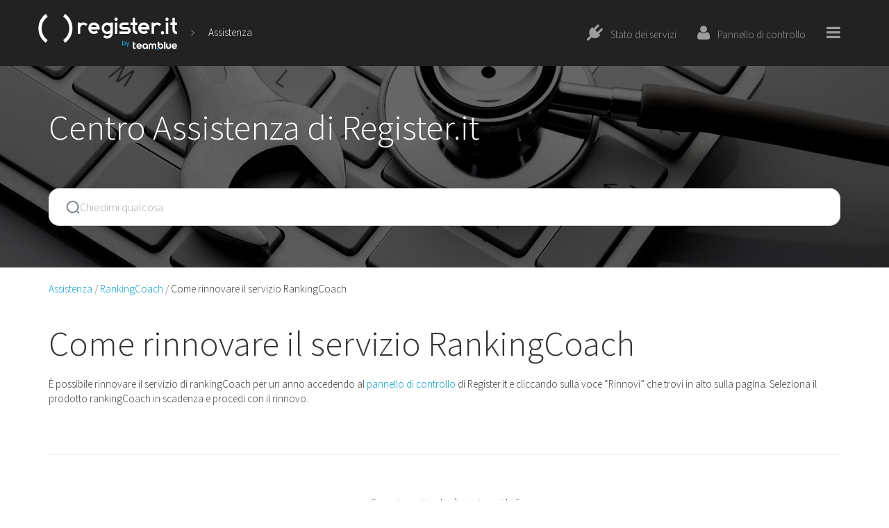

--- FILE ---
content_type: text/html; charset=UTF-8
request_url: https://www.register.it/help/come-rinnovare-il-servizio-rankingcoach/
body_size: 8279
content:

<!DOCTYPE html>
<!--[if lt IE 7]><html class="no-js lt-ie9 lt-ie8 lt-ie7" lang="it-IT"><![endif]-->
<!--[if IE 7]><html class="no-js lt-ie9 lt-ie8" lang="it-IT"><![endif]-->
<!--[if IE 8]><html class="no-js lt-ie9" lang="it-IT"><![endif]-->
<!--[if gt IE 8]><!--><html class="no-js" lang="it-IT"><!--<![endif]-->
<head>
	<meta charset="UTF-8" />
	<meta http-equiv="X-UA-Compatible" content="IE=edge,chrome=1">
	<meta name="viewport" content="width=device-width, initial-scale=1.0">

    <title>Come rinnovare il servizio RankingCoach - Register.it</title>

	<link rel="profile" href="http://gmpg.org/xfn/11">
	<link rel="pingback" href="https://www.register.it/xmlrpc.php">
	<!--[if IE]><script src="http://html5shiv.googlecode.com/svn/trunk/html5.js"></script><![endif]-->
	    <script type="text/javascript">
        CMP = {
            company: "register.it"
                        ,cmp_domain: "srv.cmp-teamblue.services"
        };
    </script>
    <script type="text/javascript" src="https://srv.cmp-teamblue.services/js/cmp_standalone.min.js"></script>
    	<meta name='robots' content='index, follow, max-image-preview:large, max-snippet:-1, max-video-preview:-1' />
<link rel="alternate" hreflang="it-it" href="https://www.register.it/help/come-rinnovare-il-servizio-rankingcoach/" />
		<script type="text/javascript">
			var CP_URL='https://controlpanel.register.it'
			var GLOBAL_domain='register.it';
			var GLOBAL_cookiePolicyDate='20190319';
			var GLOBAL_TRK_DOMAIN='trk';
			var GLOBAL_cpLanguages = {  'it': 'ita',  'en': 'eng', 'default':'ita' };
		</script>
					<script type="text/javascript">
				var ajaxurl='https://www.register.it/wp-admin/admin-ajax.php';
			</script>
					<script>
			var GLOBAL_defaultLanguage = 'it';
			var GLOBAL_wpPageLanguage = 'it';
		</script>
		
	<meta name="description" content="Scopri come rinnovare il servizio RankingCoach con Register.it: guida pratica per continuare a migliorare il posizionamento del tuo sito." />
	<link rel="canonical" href="https://www.register.it/help/come-rinnovare-il-servizio-rankingcoach/" />
	<meta property="og:locale" content="it_IT" />
	<meta property="og:type" content="article" />
	<meta property="og:title" content="Come rinnovare il servizio RankingCoach - Register.it" />
	<meta property="og:description" content="Scopri come rinnovare il servizio RankingCoach con Register.it: guida pratica per continuare a migliorare il posizionamento del tuo sito." />
	<meta property="og:url" content="https://www.register.it/help/come-rinnovare-il-servizio-rankingcoach/" />
	<meta property="og:site_name" content="Register.it" />
	<meta property="article:modified_time" content="2025-12-30T14:25:10+00:00" />
	<meta name="twitter:card" content="summary" />
	<script type="application/ld+json" class="yoast-schema-graph">{"@context":"https://schema.org","@graph":[{"@type":"WebSite","@id":"https://www.register.it/#website","url":"https://www.register.it/","name":"Register.it","description":"Just another WordPress site","potentialAction":[{"@type":"SearchAction","target":"https://www.register.it/?s={search_term_string}","query-input":"required name=search_term_string"}],"inLanguage":"it-IT"},{"@type":"WebPage","@id":"https://www.register.it/help/come-rinnovare-il-servizio-rankingcoach/#webpage","url":"https://www.register.it/help/come-rinnovare-il-servizio-rankingcoach/","name":"Come rinnovare il servizio RankingCoach - Register.it","isPartOf":{"@id":"https://www.register.it/#website"},"datePublished":"2019-11-25T15:59:01+00:00","dateModified":"2025-12-30T14:25:10+00:00","description":"Scopri come rinnovare il servizio RankingCoach con Register.it: guida pratica per continuare a migliorare il posizionamento del tuo sito.","breadcrumb":{"@id":"https://www.register.it/help/come-rinnovare-il-servizio-rankingcoach/#breadcrumb"},"inLanguage":"it-IT","potentialAction":[{"@type":"ReadAction","target":["https://www.register.it/help/come-rinnovare-il-servizio-rankingcoach/"]}]},{"@type":"BreadcrumbList","@id":"https://www.register.it/help/come-rinnovare-il-servizio-rankingcoach/#breadcrumb","itemListElement":[{"@type":"ListItem","position":1,"item":{"@type":"WebPage","@id":"https://www.register.it/","url":"https://www.register.it/","name":"Home"}},{"@type":"ListItem","position":2,"item":{"@type":"WebPage","@id":"https://www.register.it/help/","url":"https://www.register.it/help/","name":"Articles"}},{"@type":"ListItem","position":3,"item":{"@type":"WebPage","@id":"https://www.register.it/help/come-rinnovare-il-servizio-rankingcoach/","url":"https://www.register.it/help/come-rinnovare-il-servizio-rankingcoach/","name":"Come rinnovare il servizio RankingCoach"}}]}]}</script>


<link rel='dns-prefetch' href='//www.register.it' />
<link rel='dns-prefetch' href='//code.jquery.com' />
<link rel='dns-prefetch' href='//maxcdn.bootstrapcdn.com' />
<link rel='dns-prefetch' href='//fonts.googleapis.com' />
<link rel='dns-prefetch' href='//s.w.org' />
		<script type="text/javascript">
			window._wpemojiSettings = {"baseUrl":"https:\/\/s.w.org\/images\/core\/emoji\/13.0.1\/72x72\/","ext":".png","svgUrl":"https:\/\/s.w.org\/images\/core\/emoji\/13.0.1\/svg\/","svgExt":".svg","source":{"concatemoji":"https:\/\/www.register.it\/wp-includes\/js\/wp-emoji-release.min.js?ver=5.7.1"}};
			!function(e,a,t){var n,r,o,i=a.createElement("canvas"),p=i.getContext&&i.getContext("2d");function s(e,t){var a=String.fromCharCode;p.clearRect(0,0,i.width,i.height),p.fillText(a.apply(this,e),0,0);e=i.toDataURL();return p.clearRect(0,0,i.width,i.height),p.fillText(a.apply(this,t),0,0),e===i.toDataURL()}function c(e){var t=a.createElement("script");t.src=e,t.defer=t.type="text/javascript",a.getElementsByTagName("head")[0].appendChild(t)}for(o=Array("flag","emoji"),t.supports={everything:!0,everythingExceptFlag:!0},r=0;r<o.length;r++)t.supports[o[r]]=function(e){if(!p||!p.fillText)return!1;switch(p.textBaseline="top",p.font="600 32px Arial",e){case"flag":return s([127987,65039,8205,9895,65039],[127987,65039,8203,9895,65039])?!1:!s([55356,56826,55356,56819],[55356,56826,8203,55356,56819])&&!s([55356,57332,56128,56423,56128,56418,56128,56421,56128,56430,56128,56423,56128,56447],[55356,57332,8203,56128,56423,8203,56128,56418,8203,56128,56421,8203,56128,56430,8203,56128,56423,8203,56128,56447]);case"emoji":return!s([55357,56424,8205,55356,57212],[55357,56424,8203,55356,57212])}return!1}(o[r]),t.supports.everything=t.supports.everything&&t.supports[o[r]],"flag"!==o[r]&&(t.supports.everythingExceptFlag=t.supports.everythingExceptFlag&&t.supports[o[r]]);t.supports.everythingExceptFlag=t.supports.everythingExceptFlag&&!t.supports.flag,t.DOMReady=!1,t.readyCallback=function(){t.DOMReady=!0},t.supports.everything||(n=function(){t.readyCallback()},a.addEventListener?(a.addEventListener("DOMContentLoaded",n,!1),e.addEventListener("load",n,!1)):(e.attachEvent("onload",n),a.attachEvent("onreadystatechange",function(){"complete"===a.readyState&&t.readyCallback()})),(n=t.source||{}).concatemoji?c(n.concatemoji):n.wpemoji&&n.twemoji&&(c(n.twemoji),c(n.wpemoji)))}(window,document,window._wpemojiSettings);
		</script>
		<style type="text/css">
img.wp-smiley,
img.emoji {
	display: inline !important;
	border: none !important;
	box-shadow: none !important;
	height: 1em !important;
	width: 1em !important;
	margin: 0 .07em !important;
	vertical-align: -0.1em !important;
	background: none !important;
	padding: 0 !important;
}
</style>
	<link rel='stylesheet' id='bootstrap-css'  href='//maxcdn.bootstrapcdn.com/bootstrap/3.3.6/css/bootstrap.min.css' type='text/css' media='all' />
<link rel='stylesheet' id='wp-block-library-group-css' href='https://www.register.it/wp-content/plugins/bwp-minify/min/?f=wp-includes/css/dist/block-library/style.min.css,wp-content/themes/dada/style.css,wp-content/themes/dada-register-child/style.css,wp-content/themes/dada/asset/css/dadaiconfont.css,wp-content/plugins/ht-knowledge-base/css/hkb-style.css' type='text/css' media='all' />
<link rel='stylesheet' id='cms-navigation-style-base-group-css' href='https://www.register.it/wp-content/plugins/bwp-minify/min/?f=wp-content/plugins/wpml-cms-nav/res/css/cms-navigation-base.css,wp-content/plugins/wpml-cms-nav/res/css/cms-navigation.css' type='text/css' media='screen' />
<link rel='stylesheet' id='google_fonts-css'  href='//fonts.googleapis.com/css?family=Source+Sans+Pro:300,400,600,300italic,400italic' type='text/css' media='all' />
<link rel='stylesheet' id='fontawesome-css'  href='//maxcdn.bootstrapcdn.com/font-awesome/4.4.0/css/font-awesome.min.css' type='text/css' media='all' />
<script type='text/javascript' src='//code.jquery.com/jquery-1.12.3.min.js?ver=1.12.3' id='jquery-js'></script>
<script type='text/javascript' id='bodhi_svg_inline-js-extra'>
/* <![CDATA[ */
var cssTarget = "img.style-svg";
var ForceInlineSVGActive = "false";
/* ]]> */
</script>
<script type='text/javascript' src='https://www.register.it/wp-content/plugins/bwp-minify/min/?f=wp-content/plugins/svg-support/js/min/svgs-inline-min.js,wp-content/plugins/sitepress-multilingual-cms/templates/language-switchers/legacy-dropdown/script.min.js,wp-content/themes/dada/asset/js/dada-marketing-automation.js,wp-content/themes/dada/asset/js/dada-tracking-standalone.js'></script>
<script type='text/javascript' src='//code.jquery.com/jquery-migrate-1.4.0.min.js?ver=1.4.0' id='jquery-migrate-js'></script>
<script type='text/javascript' src='//maxcdn.bootstrapcdn.com/bootstrap/3.3.6/js/bootstrap.min.js?ver=3.3.6' id='bootstrap-js'></script>
<link rel="https://api.w.org/" href="https://www.register.it/wp-json/" /><link rel="alternate" type="application/json" href="https://www.register.it/wp-json/wp/v2/ht-kb/63738" /><link rel="EditURI" type="application/rsd+xml" title="RSD" href="https://www.register.it/xmlrpc.php?rsd" />
<link rel="wlwmanifest" type="application/wlwmanifest+xml" href="https://www.register.it/wp-includes/wlwmanifest.xml" /> 
<link rel='shortlink' href='https://www.register.it/?p=63738' />
<link rel="alternate" type="application/json+oembed" href="https://www.register.it/wp-json/oembed/1.0/embed?url=https%3A%2F%2Fwww.register.it%2Fhelp%2Fcome-rinnovare-il-servizio-rankingcoach%2F" />
<link rel="alternate" type="text/xml+oembed" href="https://www.register.it/wp-json/oembed/1.0/embed?url=https%3A%2F%2Fwww.register.it%2Fhelp%2Fcome-rinnovare-il-servizio-rankingcoach%2F&#038;format=xml" />
		<style type="text/css" id="wp-custom-css">
			/*WePanel */
.bg-blue {background-color: #f7fafe;}

.best-choise {display:flex; position:absolute; top:153px; padding: 8px 41px;}
.best-choise ::after{ content: ""; position: absolute; left: 50%; bottom: 12px; transform: translate(-50%); border-left: 6px solid transparent; border-right: 6px solid transparent;border-top: 6px solid #5db65d;}

@media screen and (max-width: 1024px) {
	
	.best-choise{padding: 8px 21px;padding: 8px 8px;} 
	
}

	
@media screen and (max-width: 768px) {
		.best-choise{top:150px;} 
	
}		</style>
			<link rel="shortcut icon" href="https://www.register.it/wp-content/themes/dada/favicon.ico" type="image/x-icon" />
	</head>
<body class="ht_kb-template-default single single-ht_kb postid-63738 single-format-standard ht-kb" data-template="support-page">

	<div id="page" class="base-font">

		<header class="navbar-inverse navbar" role="navigation">
			<div class="container">
				<div class="header-content text-light marginTop marginBottom blockOverflow">
					<div class="pull-left flex flex--align-c">
						<a id="site-title" href="/?lang=it" title="Register.it" rel="home">
														<img src='/_img/header/register.it_logo.png' alt="Register.it">
						</a>
						<i class="fa fa-angle-right text-muted horizontalPadding hidden-xs" aria-hidden="true"></i>
						<span class="hidden-xs"><a href="/help/">Assistenza</a></span>
					</div>
					<ul class="pull-right nav navbar-nav navbar-right">
													<li>
								<a href="http://status.register.it">
									<i class="fa fa-plug title-sm" aria-hidden="true"></i>
									<span>Stato dei servizi</span>
								</a>
							</li>
													<li>
							<a href="https://controlpanel.register.it">
								<i class="fa fa-user title-sm" aria-hidden="true"></i>
								<span>Pannello di controllo</span>
							</a>
						</li>
													<li>
								<a href="#" data-toggle="menu" data-target=".sidebar-menu" class="title-sm">
									<i class="fa fa-bars" aria-hidden="true"></i>
								</a>
								<nav class="sidebar-menu hidden bg-darkgrey"><ul id="menu-support" class="nav navbar-nav"><li id="menu-item-11773" class="menu-item menu-item-type-custom menu-item-object-custom menu-item-11773"><a href="/assistenza/cat/domini/">Domini</a></li>
<li id="menu-item-11774" class="menu-item menu-item-type-custom menu-item-object-custom menu-item-11774"><a href="/assistenza/cat/email/">Email</a></li>
<li id="menu-item-13499" class="menu-item menu-item-type-custom menu-item-object-custom menu-item-13499"><a href="/assistenza/cat/pec/">PEC</a></li>
<li id="menu-item-13504" class="menu-item menu-item-type-custom menu-item-object-custom menu-item-13504"><a href="/assistenza/cat/hosting/">Hosting</a></li>
<li id="menu-item-13506" class="menu-item menu-item-type-custom menu-item-object-custom menu-item-13506"><a href="/assistenza/cat/server/">Server</a></li>
<li id="menu-item-13503" class="menu-item menu-item-type-custom menu-item-object-custom menu-item-13503"><a href="/assistenza/cat/pagamenti-rinnovi/">Area Clienti e pagamenti</a></li>
<li id="menu-item-45095" class="menu-item menu-item-type-custom menu-item-object-custom menu-item-45095"><a href="/assistenza/cat/ssl-2/">SSL</a></li>
<li id="menu-item-11775" class="menu-item menu-item-type-custom menu-item-object-custom menu-item-11775"><a href="/assistenza/cat/fepa/">Fatturazione elettronica</a></li>
<li id="menu-item-13500" class="menu-item menu-item-type-custom menu-item-object-custom menu-item-13500"><a href="/assistenza/cat/website/">WebSite</a></li>
<li id="menu-item-13505" class="menu-item menu-item-type-custom menu-item-object-custom menu-item-13505"><a href="/assistenza/cat/ecommerce/">E-commerce</a></li>
<li id="menu-item-37909" class="menu-item menu-item-type-custom menu-item-object-custom menu-item-37909"><a href="/assistenza/cat/office-365/">Office 365</a></li>
<li id="menu-item-37910" class="menu-item menu-item-type-custom menu-item-object-custom menu-item-37910"><a href="/assistenza/cat/spid/">Spid</a></li>
</ul></nav>							</li>
												</ul>
				</div>
			</div>
		</header>
		<!-- end header -->


<div id="hkb">
	<div class="paddingBlock text-left search-area">
		<div class="container">
			<h2 class="text-light title-lg noMargin spaceBottom">Centro Assistenza di Register.it</h2>
			<div class="text-left">
			<script> jQuery(document).ready(function(){
	jQuery('search-lx').css({backgroundColor: "#FFF", borderRadius: "15px" })
});
 </script>
<script type="module">
        import 'https://prod-bucket-lx-frontend-public-aiknowyou.s3.eu-central-1.amazonaws.com/search-lx/search-lx.mjs'
    </script>
<div id="691369">
    <search-lx bot_id="31" company_key="104ae5e0-e3ac-4e2a-b124-94a2d8d60c1a" />
</div>

<style>
    [id^="headlessui-dialog"] {
        z-index: 99999;
    }
</style>
			</div>
		</div>
	</div>
	<div class="container">
		
<!-- .hkb-breadcrumbs -->
            <ol class="hkb-breadcrumbs" itemscope itemtype="http://schema.org/BreadcrumbList">
                                            <li itemprop = "itemListElement" itemscope itemtype = "http://schema.org/ListItem" >
                                                    <a itemprop="item" href="https://www.register.it/help/"
                               title="Assistenza">
                                <span itemprop="name">Assistenza</span>
                            </a>
                                                <meta itemprop="position" content="2"/>
                    </li>
                                        <li itemprop = "itemListElement" itemscope itemtype = "http://schema.org/ListItem" >
                                                    <a itemprop="item" href="https://www.register.it/assistenza/cat/rankingcoach/"
                               title="Vedi tutti gli articoli in RankingCoach">
                                <span itemprop="name">RankingCoach</span>
                            </a>
                                                <meta itemprop="position" content="3"/>
                    </li>
                                        <li itemprop = "itemListElement" itemscope itemtype = "http://schema.org/ListItem" >
                                                <span itemprop="item" href="https://www.register.it/help/come-rinnovare-il-servizio-rankingcoach/"
                              title="Come rinnovare il servizio RankingCoach">
                                <span itemprop="name">Come rinnovare il servizio RankingCoach</span>
                            </span>
                                                <meta itemprop="position" content="4"/>
                    </li>
                            </ol>
    <!-- /.hkb-breadcrumbs -->
	</div>

	<div data-page-block="content" class="container classicEditor">
		<h1 class="title-lg marginBottom">Come rinnovare il servizio RankingCoach</h1>		
<p>È possibile rinnovare il servizio di rankingCoach per un anno accedendo al <a href="https://controlpanel.register.it/welcome.html" target="_blank" rel="noopener">pannello di controllo</a> di Register.it e cliccando sulla voce “Rinnovi” che trovi in alto sulla pagina. Seleziona il prodotto rankingCoach in scadenza e procedi con il rinnovo.</p>
	</div>

	<div class="container text-center marginBottom">
		<hr class="spaceTop spaceBottom">
		
<div class="hkb-feedback">
	<h3 class="hkb-feedback__title">Questo articolo è stato utile?</h3>
					<div class="ht-voting" id ="ht-voting-post-63738">
								
			
<div class="ht-voting-links ht-voting-">
	<a class="ht-voting-upvote enabled" rel="nofollow" role="button" data-direction="up" data-type="post" data-nonce="a654a3d632" data-id="63738" data-allow="1" data-display="standard" href="#">
		<i class="hkb-upvote-icon"></i>
		<span>Sì</span>
	</a>
	<a class="ht-voting-downvote enabled" rel="nofollow" role="button" data-direction="down" data-type="post" data-nonce="a654a3d632" data-id="63738" data-allow="1" data-display="standard" href="#">
		<i class="hkb-upvote-icon"></i>
		<span>No</span>
	</a>
</div>
	<!-- no new vote -->
	

							</div>
			</div>	</div>

	

<div class="hkb-related-box bg-grey">
    <div class="container paddingBlock">
    <!-- .hkb-article__related -->
        <section class="hkb-article-related" class="clearfix">
            <h3 class="hkb-article-related__title">Articoli correlati:</h3>
            <ul class="hkb-article-list">
            
                <li class="hkb-article-list__format-standard">
                    <a href="https://www.register.it/help/cosa-fare-quando-ho-completato-tutti-i-compiti-assegnati/" title="Cosa fare quando ho completato tutti i compiti assegnati?">Cosa fare quando ho completato tutti i compiti assegnati?</a>
                                    </li>

            
                <li class="hkb-article-list__format-standard">
                    <a href="https://www.register.it/help/e-necessario-fare-tutti-i-compiti-assegnati/" title="È necessario fare tutti i compiti assegnati?">È necessario fare tutti i compiti assegnati?</a>
                                    </li>

            
                <li class="hkb-article-list__format-standard">
                    <a href="https://www.register.it/help/ho-eseguito-i-compiti-ma-continuo-a-vedere-un-errore-come-mai/" title="Ho eseguito i compiti ma continuo a vedere un errore. Come mai?">Ho eseguito i compiti ma continuo a vedere un errore. Come mai?</a>
                                    </li>

            
                <li class="hkb-article-list__format-standard">
                    <a href="https://www.register.it/help/quanto-tempo-occorre-per-ottimizzare-il-sito-con-il-servizio-di-rankingcoach/" title="Quanto tempo occorre per ottimizzare il sito con il servizio di rankingCoach?">Quanto tempo occorre per ottimizzare il sito con il servizio di rankingCoach?</a>
                                    </li>

            
                <li class="hkb-article-list__format-standard">
                    <a href="https://www.register.it/help/devo-scaricare-dei-programmi-per-utilizzare-rankingcoach/" title="Devo scaricare dei programmi per utilizzare rankingCoach?">Devo scaricare dei programmi per utilizzare rankingCoach?</a>
                                    </li>

            
                <li class="hkb-article-list__format-standard">
                    <a href="https://www.register.it/help/come-cambiare-la-password/" title="Come cambiare la password">Come cambiare la password</a>
                                    </li>

                        </ul>
        </section>
    <!-- /.hkb-article__related -->
    </div>
</div>

</div>


<div class="hkb-contact-us-block">
	<div class="container paddingBlock text-center">
		<h4 class="title-sm bold noMargin">Non hai trovato quello che cerchi? </h4>
		<p class="title-sm marginBottom">Contatta i nostri esperti, sono a tua disposizione.</p>
		<a class="hkb_widget_exit__btn btn btn-primary btn-lg" href="https://www.register.it/company/contattaci.html">Contattaci</a>
	</div>
</div>

<script>
jQuery(document).ready(function() {
	jQuery('table','.classicEditor').each(function() {
		if( !jQuery(this).hasClass('table') )
			jQuery(this).addClass('table table-bordered table-striped');
	});

});
</script>

	</div>
	<!-- #page -->

	<footer class="bg-darkgrey base-font">
		<div class="container">
			<div class="row doubleMarginTop doubleMarginBottom">
				<div class="footer-col-block col-sm-8">
					<div class="row">
						<a class="pull-left footer-logo" href="/" title="Register.it" rel="home">
														<img src='/_img/header/register.it_logo.png' alt="Register.it">
						</a>
						<span class="footer-credits pull-left text-muted text-sm">Register SpA<br>VAT code & fiscal code: 04628270482</span>
					</div>
				</div>
				<div class="footer-col-block footer-social-icons col-sm-4 text-right text-muted">
					<div class="row">
													<a class="footer-social-icon social-color-facebook title-sm text-light" title="Facebook" href="http://www.facebook.com/Register.it">
								<span class="fa fa-facebook"></span>
							</a>
														<a class="footer-social-icon social-color-youtube title-sm text-light" title="Youtube" href="https://www.youtube.com/user/RegisterDada">
								<span class="fa fa-youtube"></span>
							</a>
														<a class="footer-social-icon social-color-twitter title-sm text-light" title="Twitter" href="http://twitter.com/RegisterIT">
								<span class="fa fa-twitter"></span>
							</a>
														<a class="footer-social-icon social-color-linkedin title-sm text-light" title="Linkedin" href="http://www.linkedin.com/company/register.it">
								<span class="fa fa-linkedin"></span>
							</a>
												</div>
				</>
			</div>
		</div>
	</footer>

	<script type='text/javascript'> awhy_api_url = '//manage.awhy.it'; awhy_contents_base_url = '//widget.awhy.it/chat'; awhy_widget_id = '917'; instance_id = '980'; awhy_restyling = true; instance_name = 'ay_register_flussi'; </script> <script src='//widget.awhy.it/chat/awhypa.js' type='text/javascript'></script><script type='text/javascript' id='ht-kb-frontend-scripts-js-extra'>
/* <![CDATA[ */
var voting = {"ajaxurl":"https:\/\/www.register.it\/wp-admin\/admin-ajax.php","ajaxnonce":"f21f3e7dda"};
var hkbJSSettings = {"liveSearchUrl":"\/?ajax=1&ht-kb-search=1&s=","focusSearchBox":"1","keepTypingPrompt":"<ul id=\"hkb\" class=\"hkb-searchresults\" role=\"listbox\"><li class=\"hkb-searchresults__noresults\" role=\"option\"><span>Keep typing for live search results<\/span> <\/li><\/ul>","triggerLength":"1"};
/* ]]> */
</script>
<script type='text/javascript' src='https://www.register.it/wp-content/plugins/bwp-minify/min/?f=wp-content/themes/dada/asset/js/lib/jquery.mobile.touch.js,wp-content/plugins/ht-knowledge-base/dist/ht-kb-frontend.min.js,wp-includes/js/wp-embed.min.js,wp-content/themes/dada/asset/js/dada-www.js,wp-content/themes/dada/asset/js/dada-request-collector.js,wp-content/themes/dada/asset/js/dada-language.js'></script>
<script type='text/javascript' src='https://www.register.it/wp-content/themes/dada/asset/js/lib/jquery.cookie.js' id='cookie-js'></script>

	<script src="https://www.register.it/wp-content/themes/dada/support/js/sidebar-menu.js"></script>

	<!-- Google Tag Manager Script -->
<script>
	window.dataLayer = window.dataLayer || [];
	function gtag(){dataLayer.push(arguments);}
	gtag('consent', 'default', {
		'ad_storage': 'denied',
		'analytics_storage': 'denied',
		'ad_user_data': 'denied',
		'ad_personalization': 'denied',
		'personalization_storage': 'denied',
		'functionality_storage': 'denied',
		'wait_for_update': 2000
	});
	(function(w,d,s,l,i){w[l]=w[l]||[];w[l].push({'gtm.start':
        new Date().getTime(),event:'gtm.js'});var f=d.getElementsByTagName(s)[0], j=d.createElement(s),dl=l!='dataLayer'?'&l='+l:'';j.async=true;j.src=
        'https://www.googletagmanager.com/gtm.js?id='+i+dl;f.parentNode.insertBefore(j,f);
    })(window,document,'script','dataLayer','GTM-96QR');
</script>
<!-- End Google Tag Manager Script --></body>
</html>

<!--
Performance optimized by W3 Total Cache. Learn more: https://www.boldgrid.com/w3-total-cache/


Served from: localhost @ 2026-01-22 05:54:11 by W3 Total Cache
-->

--- FILE ---
content_type: text/javascript
request_url: https://prod-bucket-lx-frontend-public-aiknowyou.s3.eu-central-1.amazonaws.com/Question-89d57b3a.mjs
body_size: 1249
content:
import { _ as s, o, c as n, f as e } from "./searchLx-01d8a0de.mjs";
const r = {
  name: "Question"
}, a = {
  xmlns: "http://www.w3.org/2000/svg",
  width: "20",
  height: "21",
  viewBox: "0 0 20 21",
  fill: "none",
  class: "stroke-gray-400 stroke-1"
};
function l(i, t, C, c, p, f) {
  return o(), n("svg", a, t[0] || (t[0] = [
    e("path", {
      d: "M9.58366 18.3265C4.87533 18.3265 1.04199 14.4932 1.04199 9.78483C1.04199 5.0765 4.87533 1.24316 9.58366 1.24316C14.292 1.24316 18.1253 5.0765 18.1253 9.78483C18.1253 14.4932 14.292 18.3265 9.58366 18.3265ZM9.58366 2.49316C5.55866 2.49316 2.29199 5.76816 2.29199 9.78483C2.29199 13.8015 5.55866 17.0765 9.58366 17.0765C13.6087 17.0765 16.8753 13.8015 16.8753 9.78483C16.8753 5.76816 13.6087 2.49316 9.58366 2.49316Z",
      fill: "#292D32"
    }, null, -1),
    e("path", {
      d: "M18.3335 19.1597C18.1752 19.1597 18.0169 19.1014 17.8919 18.9764L16.2252 17.3097C15.9835 17.068 15.9835 16.668 16.2252 16.4264C16.4669 16.1847 16.8669 16.1847 17.1085 16.4264L18.7752 18.093C19.0169 18.3347 19.0169 18.7347 18.7752 18.9764C18.6502 19.1014 18.4919 19.1597 18.3335 19.1597Z",
      fill: "#292D32"
    }, null, -1)
  ]));
}
const d = /* @__PURE__ */ s(r, [["render", l]]);
export {
  d as Q
};


--- FILE ---
content_type: application/x-javascript; charset=utf-8
request_url: https://www.register.it/wp-content/plugins/bwp-minify/min/?f=wp-content/themes/dada/asset/js/lib/jquery.mobile.touch.js,wp-content/plugins/ht-knowledge-base/dist/ht-kb-frontend.min.js,wp-includes/js/wp-embed.min.js,wp-content/themes/dada/asset/js/dada-www.js,wp-content/themes/dada/asset/js/dada-request-collector.js,wp-content/themes/dada/asset/js/dada-language.js
body_size: 30313
content:
/*! jQuery Mobile v1.3.2 | Copyright 2010, 2013 jQuery Foundation, Inc. | jquery.org/license */
(function(e,t,n){typeof define=="function"&&define.amd?define(["jquery"],function(r){return n(r,e,t),r.mobile}):n(e.jQuery,e,t)})(this,document,function(e,t,n,r){(function(e,t,n,r){function x(e){while(e&&typeof e.originalEvent!="undefined")e=e.originalEvent;return e}function T(t,n){var i=t.type,s,o,a,l,c,h,p,d,v;t=e.Event(t),t.type=n,s=t.originalEvent,o=e.event.props,i.search(/^(mouse|click)/)>-1&&(o=f);if(s)for(p=o.length,l;p;)l=o[--p],t[l]=s[l];i.search(/mouse(down|up)|click/)>-1&&!t.which&&(t.which=1);if(i.search(/^touch/)!==-1){a=x(s),i=a.touches,c=a.changedTouches,h=i&&i.length?i[0]:c&&c.length?c[0]:r;if(h)for(d=0,v=u.length;d<v;d++)l=u[d],t[l]=h[l]}return t}function N(t){var n={},r,s;while(t){r=e.data(t,i);for(s in r)r[s]&&(n[s]=n.hasVirtualBinding=!0);t=t.parentNode}return n}function C(t,n){var r;while(t){r=e.data(t,i);if(r&&(!n||r[n]))return t;t=t.parentNode}return null}function k(){g=!1}function L(){g=!0}function A(){E=0,v.length=0,m=!1,L()}function O(){k()}function M(){_(),c=setTimeout(function(){c=0,A()},e.vmouse.resetTimerDuration)}function _(){c&&(clearTimeout(c),c=0)}function D(t,n,r){var i;if(r&&r[t]||!r&&C(n.target,t))i=T(n,t),e(n.target).trigger(i);return i}function P(t){var n=e.data(t.target,s);if(!m&&(!E||E!==n)){var r=D("v"+t.type,t);r&&(r.isDefaultPrevented()&&t.preventDefault(),r.isPropagationStopped()&&t.stopPropagation(),r.isImmediatePropagationStopped()&&t.stopImmediatePropagation())}}function H(t){var n=x(t).touches,r,i;if(n&&n.length===1){r=t.target,i=N(r);if(i.hasVirtualBinding){E=w++,e.data(r,s,E),_(),O(),d=!1;var o=x(t).touches[0];h=o.pageX,p=o.pageY,D("vmouseover",t,i),D("vmousedown",t,i)}}}function B(e){if(g)return;d||D("vmousecancel",e,N(e.target)),d=!0,M()}function j(t){if(g)return;var n=x(t).touches[0],r=d,i=e.vmouse.moveDistanceThreshold,s=N(t.target);d=d||Math.abs(n.pageX-h)>i||Math.abs(n.pageY-p)>i,d&&!r&&D("vmousecancel",t,s),D("vmousemove",t,s),M()}function F(e){if(g)return;L();var t=N(e.target),n;D("vmouseup",e,t);if(!d){var r=D("vclick",e,t);r&&r.isDefaultPrevented()&&(n=x(e).changedTouches[0],v.push({touchID:E,x:n.clientX,y:n.clientY}),m=!0)}D("vmouseout",e,t),d=!1,M()}function I(t){var n=e.data(t,i),r;if(n)for(r in n)if(n[r])return!0;return!1}function q(){}function R(t){var n=t.substr(1);return{setup:function(r,s){I(this)||e.data(this,i,{});var o=e.data(this,i);o[t]=!0,l[t]=(l[t]||0)+1,l[t]===1&&b.bind(n,P),e(this).bind(n,q),y&&(l.touchstart=(l.touchstart||0)+1,l.touchstart===1&&b.bind("touchstart",H).bind("touchend",F).bind("touchmove",j).bind("scroll",B))},teardown:function(r,s){--l[t],l[t]||b.unbind(n,P),y&&(--l.touchstart,l.touchstart||b.unbind("touchstart",H).unbind("touchmove",j).unbind("touchend",F).unbind("scroll",B));var o=e(this),u=e.data(this,i);u&&(u[t]=!1),o.unbind(n,q),I(this)||o.removeData(i)}}}var i="virtualMouseBindings",s="virtualTouchID",o="vmouseover vmousedown vmousemove vmouseup vclick vmouseout vmousecancel".split(" "),u="clientX clientY pageX pageY screenX screenY".split(" "),a=e.event.mouseHooks?e.event.mouseHooks.props:[],f=e.event.props.concat(a),l={},c=0,h=0,p=0,d=!1,v=[],m=!1,g=!1,y="addEventListener"in n,b=e(n),w=1,E=0,S;e.vmouse={moveDistanceThreshold:10,clickDistanceThreshold:10,resetTimerDuration:1500};for(var U=0;U<o.length;U++)e.event.special[o[U]]=R(o[U]);y&&n.addEventListener("click",function(t){var n=v.length,r=t.target,i,o,u,a,f,l;if(n){i=t.clientX,o=t.clientY,S=e.vmouse.clickDistanceThreshold,u=r;while(u){for(a=0;a<n;a++){f=v[a],l=0;if(u===r&&Math.abs(f.x-i)<S&&Math.abs(f.y-o)<S||e.data(u,s)===f.touchID){t.preventDefault(),t.stopPropagation();return}}u=u.parentNode}}},!0)})(e,t,n),function(e){e.mobile={}}(e),function(e,t){var r={touch:"ontouchend"in n};e.mobile.support=e.mobile.support||{},e.extend(e.support,r),e.extend(e.mobile.support,r)}(e),function(e,t,r){function l(t,n,r){var i=r.type;r.type=n,e.event.dispatch.call(t,r),r.type=i}var i=e(n);e.each("touchstart touchmove touchend tap taphold swipe swipeleft swiperight scrollstart scrollstop".split(" "),function(t,n){e.fn[n]=function(e){return e?this.bind(n,e):this.trigger(n)},e.attrFn&&(e.attrFn[n]=!0)});var s=e.mobile.support.touch,o="touchmove scroll",u=s?"touchstart":"mousedown",a=s?"touchend":"mouseup",f=s?"touchmove":"mousemove";e.event.special.scrollstart={enabled:!0,setup:function(){function s(e,n){r=n,l(t,r?"scrollstart":"scrollstop",e)}var t=this,n=e(t),r,i;n.bind(o,function(t){if(!e.event.special.scrollstart.enabled)return;r||s(t,!0),clearTimeout(i),i=setTimeout(function(){s(t,!1)},50)})}},e.event.special.tap={tapholdThreshold:750,setup:function(){var t=this,n=e(t);n.bind("vmousedown",function(r){function a(){clearTimeout(u)}function f(){a(),n.unbind("vclick",c).unbind("vmouseup",a),i.unbind("vmousecancel",f)}function c(e){f(),s===e.target&&l(t,"tap",e)}if(r.which&&r.which!==1)return!1;var s=r.target,o=r.originalEvent,u;n.bind("vmouseup",a).bind("vclick",c),i.bind("vmousecancel",f),u=setTimeout(function(){l(t,"taphold",e.Event("taphold",{target:s}))},e.event.special.tap.tapholdThreshold)})}},e.event.special.swipe={scrollSupressionThreshold:30,durationThreshold:1e3,horizontalDistanceThreshold:30,verticalDistanceThreshold:75,start:function(t){var n=t.originalEvent.touches?t.originalEvent.touches[0]:t;return{time:(new Date).getTime(),coords:[n.pageX,n.pageY],origin:e(t.target)}},stop:function(e){var t=e.originalEvent.touches?e.originalEvent.touches[0]:e;return{time:(new Date).getTime(),coords:[t.pageX,t.pageY]}},handleSwipe:function(t,n){n.time-t.time<e.event.special.swipe.durationThreshold&&Math.abs(t.coords[0]-n.coords[0])>e.event.special.swipe.horizontalDistanceThreshold&&Math.abs(t.coords[1]-n.coords[1])<e.event.special.swipe.verticalDistanceThreshold&&t.origin.trigger("swipe").trigger(t.coords[0]>n.coords[0]?"swipeleft":"swiperight")},setup:function(){var t=this,n=e(t);n.bind(u,function(t){function o(t){if(!i)return;s=e.event.special.swipe.stop(t),Math.abs(i.coords[0]-s.coords[0])>e.event.special.swipe.scrollSupressionThreshold&&t.preventDefault()}var i=e.event.special.swipe.start(t),s;n.bind(f,o).one(a,function(){n.unbind(f,o),i&&s&&e.event.special.swipe.handleSwipe(i,s),i=s=r})})}},e.each({scrollstop:"scrollstart",taphold:"tap",swipeleft:"swipe",swiperight:"swipe"},function(t,n){e.event.special[t]={setup:function(){e(this).bind(n,e.noop)}}})}(e,this)});
;jQuery.fn.liveSearch=function(conf){var config=jQuery.extend({url:"/search-results.php?q=",id:"jquery-live-search",duration:400,typeDelay:200,triggerLength:4,loadingClass:"live-search-loading",onSlideUp:function(){},onShowLiveSearch:function(){},uptadePosition:false,keepTypingPrompt:"keep typing"},conf);var liveSearch=jQuery("#"+config.id);if(!liveSearch.length){liveSearch=jQuery('<div id="'+config.id+'"></div>').appendTo(document.body).hide().slideUp(0);console.log(config.id);jQuery(document.body).click(function(event){var clicked=jQuery(event.target);if(!(clicked.is("#"+config.id)||clicked.parents("#"+config.id).length||clicked.is("input"))){liveSearch.slideUp(config.duration,function(){config.onSlideUp()})}})}return this.each(function(){var hideBind=jQuery(this).bind("hideLiveSearch",function(){hideLiveSearch()});var input=jQuery(this).attr("autocomplete","off");var liveSearchPaddingBorderHoriz=parseInt(liveSearch.css("paddingLeft"),10)+parseInt(liveSearch.css("paddingRight"),10)+parseInt(liveSearch.css("borderLeftWidth"),10)+parseInt(liveSearch.css("borderRightWidth"),10);var repositionLiveSearch=function(){var tmpOffset=input.offset();var inputDim={left:tmpOffset.left,top:tmpOffset.top,width:input.outerWidth(),height:input.outerHeight()};inputDim.topPos=inputDim.top+inputDim.height;inputDim.totalWidth=inputDim.width-liveSearchPaddingBorderHoriz;liveSearch.css({position:"absolute",left:inputDim.left+"px",top:inputDim.topPos+"px",width:inputDim.totalWidth+"px"})};var showLiveSearch=function(){input.attr("aria-expanded","true");jQuery(this).attr("aria-expanded","true");jQuery("#s").attr("aria-expanded","true");repositionLiveSearch();jQuery(window).unbind("resize",repositionLiveSearch);jQuery(window).bind("resize",repositionLiveSearch);config.onShowLiveSearch();liveSearch.slideDown(config.duration)};var hideLiveSearch=function(){liveSearch.slideUp(config.duration,function(){config.onSlideUp();input.attr("aria-expanded","false");jQuery(this).attr("aria-expanded","false");jQuery("#s").attr("aria-expanded","false")})};input.focus(function(){if(this.value!==""){if(liveSearch.html()===""){this.lastValue="";input.keyup()}else{setTimeout(showLiveSearch,1)}}}).keyup(function(){if(0==this.value.length){if(this.timer){clearTimeout(this.timer)}hideLiveSearch();this.lastValue=this.value;return}if(this.value.length<=config.triggerLength){if(this.timer){clearTimeout(this.timer)}liveSearch.html(config.keepTypingPrompt);showLiveSearch();this.lastValue=this.value;return}if(this.value!=this.lastValue){input.addClass(config.loadingClass);var q=encodeURIComponent(this.value);if(this.timer){clearTimeout(this.timer)}this.timer=setTimeout(function(){jQuery.get(config.url+q,function(data){input.removeClass(config.loadingClass);if(data.length&&q.length){liveSearch.html(data);showLiveSearch()}else{hideLiveSearch()}})},config.typeDelay);this.lastValue=this.value}})})};jQuery(document).ready(function($){"use strict";console.log("hkb-livesearch-js loaded");var hkbJSSettings=window.hkbJSSettings;var hkbLiveSearchID="hkb-jquery-live-search";var searchBox=$(".hkb-site-search__field").liveSearch({url:hkbJSSettings.liveSearchUrl,keepTypingPrompt:hkbJSSettings.keepTypingPrompt,id:hkbLiveSearchID,onShowLiveSearch:clearSelected,triggerLength:hkbJSSettings.triggerLength});var resultsElementSelector=".hkb-searchresults";var currentElement=null;var parentForm=searchBox.parents("form");var clearSelected=function(){if(null!=currentElement){currentElement.removeClass("hkb-searchresults__current")}};searchBox.bind("keydown",function(e){switch(e.keyCode){case 9:return;case 40:e.preventDefault();e.stopPropagation();$(resultsElementSelector).css("display","block");if(currentElement===null||currentElement.length<=0){currentElement=$(resultsElementSelector).find("li").first().addClass("hkb-searchresults__current")}else{clearSelected();if(currentElement.next("li").length<=0){currentElement=$(resultsElementSelector).find("li").first().addClass("hkb-searchresults__current")}else{currentElement=currentElement.next("li").addClass("hkb-searchresults__current")}}scrollToCurrent();break;case 38:e.preventDefault();e.stopPropagation();if(currentElement===null||currentElement.length<=0){currentElement=$(resultsElementSelector).find("li").last().addClass("hkb-searchresults__current")}else{clearSelected();if(currentElement.prev("li").length<=0){currentElement=$(resultsElementSelector).find("li").last().addClass("hkb-searchresults__current")}else{currentElement=currentElement.prev("li").addClass("hkb-searchresults__current")}}scrollToCurrent();break;case 13:if($(resultsElementSelector).find(".current").length>0){currentElement=$(resultsElementSelector).find(".hkb-searchresults__current")}if(currentElement!==null&&currentElement.length>0){e.preventDefault();e.stopPropagation();var href=currentElement.find("a").first().attr("href");$(".hkb-searchresults").hide();clearSelected();currentElement=null;window.location.href=href;break}else{parentForm.first().submit()}break;case 27:searchBox.trigger("hideLiveSearch");break;default:break}});function scrollToCurrent(){var liveSearchEle=$("#"+hkbLiveSearchID);var lsOffset=liveSearchEle.offset().top;var lsHeight=liveSearchEle.height();var lsTotal=lsOffset+lsHeight;var searchBoxHeight=searchBox.height();var currentItem=$(resultsElementSelector).find("li.hkb-searchresults__current");var currentOffset=null;if(currentItem===undefined){currentOffset=0}else{currentOffset=currentItem.offset();if(currentOffset===undefined){currentOffset=0}else{currentOffset=currentOffset.top}}var selectedItemHeight=null;if(currentItem===undefined){selectedItemHeight=0}else{selectedItemHeight=currentItem.height()}var currentItemIndex=null;if(currentItem===undefined){currentItemIndex=0}else{currentItemIndex=currentItem.index()}var selectedItemFullHeight=selectedItemHeight+currentOffset;var moveScroll=selectedItemFullHeight-lsTotal;var currentScroll=liveSearchEle.scrollTop();var liveSearchCount=$(resultsElementSelector).children("li").length;if(currentItemIndex===0){liveSearchEle.scrollTop(0);return}if(currentItemIndex+1==liveSearchCount){liveSearchEle.scrollTop(lsHeight+selectedItemHeight*2);return}if(selectedItemFullHeight>lsTotal){liveSearchEle.scrollTop(currentScroll+selectedItemHeight);return}if(currentOffset<lsOffset){liveSearchEle.scrollTop(currentScroll-selectedItemHeight);return}}if(hkbJSSettings.focusSearchBox){if(window.location.hash){}else{jQuery(".hkb-site-search__field").focus()}}});jQuery(document).ready(function($){"use strict";console.log("hkb-voting-frontend-js loaded");function baseVote(value){}function enablePostVoting(){$(".ht-voting-links a").each(function(index){var voteActionAnchor=$(this);var enabled=voteActionAnchor.hasClass("enabled");var targetDirection=voteActionAnchor.attr("data-direction");var targetType=voteActionAnchor.attr("data-type");var targetNonce=voteActionAnchor.attr("data-nonce");var targetID=voteActionAnchor.attr("data-id");var targetAllow=voteActionAnchor.attr("data-allow");var targetDisplay=voteActionAnchor.attr("data-display");voteActionAnchor.click(function(event){event.preventDefault();if(!enabled){var msg=$(".voting-login-required").attr("data-ht-voting-must-log-in-msg");alert(msg);return}var data={action:"ht_voting",direction:targetDirection,type:targetType,nonce:targetNonce,id:targetID,allow:targetAllow,display:targetDisplay};$.post(voting.ajaxurl,data,function(response){if(response!==""){if(targetType=="post"){$("#ht-voting-post-"+targetID).replaceWith(response);animateVoteComment("#ht-voting-post-"+targetID)}else if(targetType=="comment"){$("#ht-voting-comment-"+targetID).slideUp(500);$("#ht-voting-comment-"+targetID).replaceWith(response);$("#ht-voting-comment-"+targetID).slideDown(1e3)}enablePostVoting();enableVoteFeedback()}})})})}enablePostVoting();window.globalEnablePostVoting=function(){enablePostVoting()};function enableVoteFeedback(){$(".ht-voting-comment").each(function(index){var voteCommentAnchor=$(this);var targetVoteKey=voteCommentAnchor.attr("data-vote-key");var enabled=voteCommentAnchor.hasClass("enabled");var targetNonce=voteCommentAnchor.attr("data-nonce");var targetID=voteCommentAnchor.attr("data-id");var submitButton=voteCommentAnchor.children("button");submitButton.click(function(event){var feedback=voteCommentAnchor.children("textarea").val();event.preventDefault();if(!enabled){var msg=$(".voting-login-required").attr("data-ht-voting-must-log-in-msg");alert(msg);return}var data={action:"ht_voting_update_feedback",key:targetVoteKey,nonce:targetNonce,comment:feedback,id:targetID};$.post(voting.ajaxurl,data,function(response){voteCommentAnchor.slideUp(500,function(){if(response!==""){voteCommentAnchor.html(response)}voteCommentAnchor.slideDown(1e3)})})})})}function animateVoteComment(id){var parentVoteId=$(id);var commentArea=parentVoteId.find(".ht-voting-comment").first();commentArea.hide();commentArea.slideDown(1e3,function(){commentArea.find("textarea").focus()})}});jQuery(document).ready(function($){"use strict";console.log("ht-exits-frontend loaded");$("a.hkb_widget_exit__btn").each(function(index){var link=$(this);var linkTarget=link.attr("data-ht-kb-exit-href");link.attr("href",linkTarget)})});
//# sourceMappingURL=ht-kb-frontend.min.js.map
;/*! This file is auto-generated */
!function(c,d){"use strict";var e=!1,n=!1;if(d.querySelector)if(c.addEventListener)e=!0;if(c.wp=c.wp||{},!c.wp.receiveEmbedMessage)if(c.wp.receiveEmbedMessage=function(e){var t=e.data;if(t)if(t.secret||t.message||t.value)if(!/[^a-zA-Z0-9]/.test(t.secret)){for(var r,a,i,s=d.querySelectorAll('iframe[data-secret="'+t.secret+'"]'),n=d.querySelectorAll('blockquote[data-secret="'+t.secret+'"]'),o=0;o<n.length;o++)n[o].style.display="none";for(o=0;o<s.length;o++)if(r=s[o],e.source===r.contentWindow){if(r.removeAttribute("style"),"height"===t.message){if(1e3<(i=parseInt(t.value,10)))i=1e3;else if(~~i<200)i=200;r.height=i}if("link"===t.message)if(a=d.createElement("a"),i=d.createElement("a"),a.href=r.getAttribute("src"),i.href=t.value,i.host===a.host)if(d.activeElement===r)c.top.location.href=t.value}}},e)c.addEventListener("message",c.wp.receiveEmbedMessage,!1),d.addEventListener("DOMContentLoaded",t,!1),c.addEventListener("load",t,!1);function t(){if(!n){n=!0;for(var e,t,r=-1!==navigator.appVersion.indexOf("MSIE 10"),a=!!navigator.userAgent.match(/Trident.*rv:11\./),i=d.querySelectorAll("iframe.wp-embedded-content"),s=0;s<i.length;s++){if(!(e=i[s]).getAttribute("data-secret"))t=Math.random().toString(36).substr(2,10),e.src+="#?secret="+t,e.setAttribute("data-secret",t);if(r||a)(t=e.cloneNode(!0)).removeAttribute("security"),e.parentNode.replaceChild(t,e)}}}}(window,document);
;function HashMap()
{this.elements={};this.keyIndex=[];this.add=function(key,obj){this.elements[key]=obj;this.keyIndex.push(key);};this.get=function(key){return this.elements[key];};this.getKeys=function()
{var out=[];for(var index in this.keyIndex){var key=this.keyIndex[index];out.push(key);}
return out;};this.getValues=function()
{var out=[];for(var index in this.keyIndex){var key=this.keyIndex[index];out.push(this.elements[key]);}
return out;};}
var loginRemoteCallersQueue={callers:[],putInQueue:function(obj){this.callers[this.callers.length]=obj;},getOne:function(index){return this.callers[index];},isFirst:function(){return this.callers.length==1;},clearQueue:function(){this.callers=[];}};function LoginManager()
{this.billingData={loaded:false,logged:null,firstname:null,lastname:null,socialData:null,billingCode:null,cplang:null,cplang2c:null};this.errorCallback=null;this.successCallback=null;this.fill=function(data){var result=JSON.parse(data);this.billingData.loaded=true;if(result.logged)
{this.billingData.socialData=result.socialData;this.billingData.firstname=result.cpData.firstname;this.billingData.lastname=result.cpData.lastname;this.billingData.billingCode=result.billingCode;}
this.billingData.cplang=result.cplang;this.billingData.cplang2c=result.cplang2c;this.billingData.logged=result.logged;GLOBAL_logged=result.logged;};this.loadBillingData=function(){var that=this;if(this.billingData.loaded){this.showBillingData(that);}else{this.getSessionDataAndFireAction(that.showBillingData,null);}};this.callmeWhenReady=function(callback){if(this.billingData.loaded){callback();}else{this.getSessionDataAndFireAction(callback,null);}}
this.askBillingData=function(){if(!this.billingData.loaded){this.getSessionDataAndFireAction(null,null);}
return this.billingData;};this.isLogged=function(){var billingData=this.askBillingData();return billingData.logged;};this.showBillingData=function(that){if(that.billingData.logged)
{var name=that.billingData.firstname.substr(0,1)+'. '+that.billingData.lastname;jQuery('div.unloggedstyle').hide();jQuery('div.loggedstyle').show();jQuery('div.loggedstyle > a.name').html(name);var socialData=that.billingData.socialData;if(socialData!=null){var photoUrl=socialData.photoURL;jQuery('head').append('<style>.login-widget .loggedstyle::before, .login-widget .unloggedstyle > a::before { background-image: url('+photoUrl+'); }</style>');}}};this.getSessionDataAndFireAction=function(successCallback,errorCallback){var that=jQuery.extend(true,{},this);that.successCallback=successCallback;that.errorCallback=errorCallback;if(jQuery.cookie('cpIsLogged')!='1LevelLogged'){if(typeof that.successCallback==="function")
that.successCallback(this,null);return;}
loginRemoteCallersQueue.putInQueue(that);if(loginRemoteCallersQueue.isFirst()){this.doRemoteCall();}};this.fireMyCallbacks=function(ret){if(ret.result&&this.successCallback!=null)
this.successCallback(this,ret.data);if(!ret.result&&this.errorCallback!=null)
this.errorCallback(this,ret.data);};this.doRemoteCall=function(){var ret={"result":false,"data":null};var onlyCaller=this;jQuery.ajax({type:"post",url:CP_URL+'/remote/sessionRemoteData.html',data:{'action':'getBillingData'},xhrFields:{withCredentials:true},success:function(data){ret.data=data;ret.result=true;onlyCaller.answerAll(ret);},error:function(data){ret.data=data;onlyCaller.answerAll(ret);}});};this.answerAll=function(ret)
{var q;if(ret.result)
{this.fill(ret.data);for(q=0;q<loginRemoteCallersQueue.callers.length;q++){loginRemoteCallersQueue.getOne(q).fill(ret.data);}}
for(q=0;q<loginRemoteCallersQueue.callers.length;q++){loginRemoteCallersQueue.getOne(q).fireMyCallbacks(ret);}
loginRemoteCallersQueue.clearQueue();}}
function checkRemoteSession(){if(jQuery.isEmptyObject(GLOBAL_loginManager)){GLOBAL_loginManager=new LoginManager();}}
var GLOBAL_logged=null;var GLOBAL_loginManager=null;jQuery(document).ready(function(){GLOBAL_loginManager=new LoginManager();GLOBAL_loginManager.loadBillingData();});jQuery('[href="#openZopimChat"]','body').on('click',function(event){event.preventDefault();$zopim(function(){$zopim.livechat.window.show();});});jQuery('a[href*="#"]').not('[href="#"]').not('[href="#0"]').click(function(event){if(location.pathname.replace(/^\//,'')==this.pathname.replace(/^\//,'')&&location.hostname==this.hostname){var target=jQuery(this.hash);target=target.length?target:jQuery('[name='+this.hash.slice(1)+']');if(target.length&&target.not('[id^="faq"]').length){event.preventDefault();jQuery('html, body').animate({scrollTop:target.offset().top},1000,function(){var $target=jQuery(target);$target.focus();if($target.is(":focus")){return false;}else{$target.attr('tabindex','-1');$target.focus();};});}}});jQuery(document).ready(function(){var count=jQuery('[id^=menu-navigation] > li').length;var half=Math.ceil(count/2);jQuery('[id^=menu-navigation] > li:nth-child(-n+'+half+') > .dropdown-menu').css({'left':'0','right':'auto'});jQuery('[id^=menu-navigation] > li:not(:nth-child(-n+'+half+')) > .dropdown-menu').css({'left':'auto','right':'0'});});;function DataBindUI(webElement)
{this.webElement=webElement;this.startLoading=function()
{var h=jQuery('.dataBindWidgetContainer',this.webElement).height();jQuery('.loaderWaiting',this.webElement).height(h).css('margin-bottom',0);jQuery('.dataBindWidgetContainer',this.webElement).hide();jQuery('.loaderWaiting',this.webElement).show();};this.stopLoading=function()
{jQuery('.dataBindWidgetContainer',this.webElement).show();jQuery('.loaderWaiting',this.webElement).hide();};this.updateHTML=function(htmlDataResponse)
{var newHtml=jQuery('.dataBindWidgetContainer',htmlDataResponse).html();jQuery('.dataBindWidgetContainer',this.webElement).html(newHtml);this.stopLoading(webElement);};}
function DataBindObject(webElement)
{this.webElement=webElement;this.getDataBind=function()
{var dataBind=this.webElement.attr('data-bind');if(dataBind==null)
dataBind=jQuery('.dataBindContainer',this.webElement).attr('data-bind');var dataBindObj=JSON.parse(dataBind);return dataBindObj;};this.updateDataBind=function(newDataBind)
{var dataBind=JSON.stringify(newDataBind);var dataBindAttr=this.webElement.attr('data-bind');if(dataBindAttr!=null)
this.webElement.attr('data-bind',dataBind);else
jQuery('.dataBindContainer',this.webElement).attr('data-bind',dataBind);};this.getParam=function(key){var dataBind=this.getDataBind();return dataBind[key];};this.setParam=function(key,value){var dataBind=this.getDataBind();dataBind[key]=value;this.updateDataBind(dataBind);};this.setExtraParam=function(key,value){var dataBind=this.getDataBind();dataBind.extraParams[key]=value;this.updateDataBind(dataBind);};this.getExtraParam=function(key){var dataBind=this.getDataBind();return dataBind.extraParams[key];}}
function DataBindWidget(webElement)
{this.dataBindObject=new DataBindObject(webElement);this.dataBindUI=new DataBindUI(webElement);this.getType=function()
{return this.getParam("widgetName");};this.getId=function()
{return this.getParam("unicId");};this.toDataRequest=function()
{if(GLOBAL_loginManager.isLogged())
this.setExtraParam("billingCode",GLOBAL_loginManager.billingData.billingCode);return this.dataBindObject.getDataBind();};this.render=function(callback){var requestObj=new HashMap();requestObj.add(this.getId(),this.toDataRequest());this.fireAjaxRequest(requestObj,callback);};this.draw=function(html){this.dataBindUI.updateHTML(html);this.stopLoading();};this.fireAjaxRequest=function(requestObj,callback){this.startLoading();var that=this;jQuery.ajax({type:"post",url:ajaxurl,data:{'action':'dada_request_collector','body':requestObj.getValues()},success:function(data){that.elaborateAjaxResponse(data);if(callback instanceof Function){callback();}}});};this.elaborateAjaxResponse=function(responses){var bodyResponse=JSON.parse(responses);for(var i=0;i<bodyResponse.length;i++)
{var html=bodyResponse[i];this.draw(html);}};this.isRefreshable=function()
{var fireWhen=this.dataBindObject.getParam("fireWhen");if(fireWhen!=null&&fireWhen=='userLogged')
return GLOBAL_loginManager.isLogged();else return true;};this.startLoading=function(){this.dataBindUI.startLoading();};this.stopLoading=function(){this.dataBindUI.stopLoading();};this.getParam=function(key){return this.dataBindObject.getParam(key);};this.setParam=function(key,value){this.dataBindObject.setParam(key,value);};this.setExtraParam=function(key,value){this.dataBindObject.setExtraParam(key,value);};this.getExtraParam=function(key){return this.dataBindObject.getExtraParam(key);};}
function MultiDataBindWidget(widgetType)
{this.widgetType=widgetType;this.elements=new HashMap();this.add=function(widget){var id=widget.getId();this.elements.add(id,widget);return id;};this.get=function(key){return this.elements.get(key);};this.getAllWidgetsMap=function()
{return this.elements;};this.getWidgetType=function(){return this.widgetType;};this.renderOnStartup=function()
{var requestObj=new HashMap();var widgetsMap=this.getAllWidgetsMap();var widgetKeys=widgetsMap.getKeys();var isRefreshable=false;for(var j=0;j<widgetKeys.length;j++){var i=widgetKeys[j];var currentWidget=widgetsMap.get(i);isRefreshable=currentWidget.isRefreshable();requestObj.add(i,currentWidget.toDataRequest());}
if(isRefreshable)
this.fireBulkAjaxRequests(requestObj);else
this.stopLoading();};this.stopLoading=function()
{var widgetsMap=this.getAllWidgetsMap();var widgetKeys=widgetsMap.getKeys();for(var j=0;j<widgetKeys.length;j++){var i=widgetKeys[j];var currentWidget=widgetsMap.get(i);currentWidget.stopLoading();}};this.startLoading=function()
{var widgetsMap=this.getAllWidgetsMap();var widgetKeys=widgetsMap.getKeys();for(var j=0;j<widgetKeys.length;j++){var i=widgetKeys[j];var currentWidget=widgetsMap.get(i);currentWidget.startLoading();}};this.fireBulkAjaxRequests=function(requestObj){this.startLoading();var that=this;jQuery.ajax({type:"post",url:ajaxurl,data:{'action':'dada_request_collector','body':requestObj.getValues()},success:function(data){that.elaborateBulkResponse(data);}});};this.elaborateBulkResponse=function(responses){var bodyResponse=JSON.parse(responses);for(var i=0;i<bodyResponse.length;i++)
{var html=bodyResponse[i];var widgets=this.getAllWidgetsMap().getValues();var widget=widgets[i];widget.draw(html);}};}
function PageManager()
{this.multiWidgetList=new HashMap();this.setup=function(){this.loadWidgets();var widgetTypes=this.multiWidgetList.getKeys();for(var i=0;i<widgetTypes.length;i++){var widgetType=widgetTypes[i];var multiWidget=this.getMultiDataBindWidget(widgetType);multiWidget.renderOnStartup();}};this.loadWidgets=function()
{var that=this;jQuery('[data-bind]').each(function(){var dataBindWidget=that.findDataBindWidget(jQuery(this));that.addWidget(dataBindWidget);});};this.addWidget=function(widget){var widgetType=widget.getType();var multiWidget=this.getMultiDataBindWidget(widgetType);return multiWidget.add(widget);};this.getMultiDataBindWidget=function(widgetType)
{if(this.multiWidgetList.get(widgetType)!=null)
return this.multiWidgetList.get(widgetType);this.multiWidgetList.add(widgetType,new MultiDataBindWidget(widgetType));return this.multiWidgetList.get(widgetType);};this.findDataBindWidget=function(webElement)
{return new DataBindWidget(webElement);};}
function setupDadaPageManager()
{GLOBAL_pageManager.setup();}
var GLOBAL_pageManager=new PageManager();jQuery(document).ready(function(){GLOBAL_loginManager.callmeWhenReady(setupDadaPageManager);});;function LanguageManager()
{this.cpLanguageCookieName='cpLanguage';this.languages=GLOBAL_cpLanguages;this.cookieDomain=GLOBAL_domain;this.getCurrentWpLanguage=function(){return GLOBAL_wpPageLanguage;};this.getDefaultCpLanguage=function(){return this.languages.default;};this.getCurrentCpLanguage=function(){var cpLanguage=jQuery.cookie(this.cpLanguageCookieName);if(cpLanguage==null)
cpLanguage=this.getDefaultCpLanguage();return cpLanguage;};this.translateWpToCpLanguage=function(wpLanguage){var ret=this.getDefaultCpLanguage();jQuery.each(this.languages,function(index,value){if(index==wpLanguage){ret=value;}});return ret;};this.fireCpLanguageAndRedirect=function(cplang,redirect){var that=this;jQuery.ajax({type:"post",url:CP_URL+'/remote/sessionRemoteData.html',data:{'action':'setNavigationLanguage','fromRemoteCpLanguage':cplang},xhrFields:{withCredentials:true},success:function(data){if(redirect!=null)
window.location=redirect;}});};this.setCpLanguageAndRedirect=function(wplangto,cplangto,redirect){var newCpLang=cplangto;if(newCpLang==false)
newCpLang=this.translateWpToCpLanguage(wplangto);this.fireCpLanguageAndRedirect(newCpLang,redirect);};this.alignCpLanguage=function(){var cpLanguage=this.getCurrentCpLanguage();var wpLanguage=this.getCurrentWpLanguage();console.log('cpLanguage:'+cpLanguage);console.log('wpLanguage2Char:'+wpLanguage);var wpLanguage3Char=this.translateWpToCpLanguage(wpLanguage);console.log('wpLanguage3Char:'+wpLanguage3Char);if(cpLanguage!=wpLanguage3Char){console.log('changing lang on CP');this.fireCpLanguageAndRedirect(wpLanguage3Char,null);}else
{console.log('no language to change on CP');}}}
var GLOBAL_languageManager=null;jQuery(document).ready(function(){GLOBAL_languageManager=new LanguageManager();GLOBAL_languageManager.alignCpLanguage();});

--- FILE ---
content_type: application/javascript; charset=utf-8
request_url: https://cs.iubenda.com/cookie-solution/confs/js/60385529.js
body_size: -239
content:
_iub.csRC = { consApiKey: '34hMDfPrBWLmsKApT4hmZIjQ4WpoM6Bu', showBranding: false, publicId: 'ad78c8c3-6db6-11ee-8bfc-5ad8d8c564c0', floatingGroup: false };
_iub.csEnabled = true;
_iub.csPurposes = [3,1,4,7,6,5,2];
_iub.cpUpd = 1768212015;
_iub.csT = 2.0;
_iub.googleConsentModeV2 = true;
_iub.totalNumberOfProviders = 15;


--- FILE ---
content_type: text/javascript
request_url: https://prod-bucket-lx-frontend-public-aiknowyou.s3.eu-central-1.amazonaws.com/InitialInput-bcd912fd.mjs
body_size: 1681
content:
import { d, u, a as m, o, c as s, b as e, w as g, e as l, f as c, t as i, g as p, S as h, h as f, i as y, F as S } from "./searchLx-01d8a0de.mjs";
import { Q as x } from "./Question-89d57b3a.mjs";
const b = ["placeholder"], _ = /* @__PURE__ */ d({
  __name: "InitialInput",
  setup(C) {
    const t = u(), n = m();
    return (k, a) => (o(), s(S, null, [
      e(n).searchBarTriggerMode == "searchbar" ? (o(), s("form", {
        key: 0,
        class: "px-6 flex gap-3 rounded-2xl shadow-sm align-middle items-center border",
        onSubmit: a[1] || (a[1] = g(
          //@ts-ignore
          (...r) => e(t).LayerStateChange && e(t).LayerStateChange(...r),
          ["prevent"]
        ))
      }, [
        l(x),
        c("input", {
          type: "text",
          href: "#_",
          value: "",
          class: "placeholder:text-[#A8A8A8] outline-none grow py-4",
          onClick: a[0] || (a[0] = //@ts-ignore
          (...r) => e(t).LayerStateChange && e(t).LayerStateChange(...r)),
          placeholder: e(i)("chatBot.ask_me")
        }, null, 8, b)
      ], 32)) : p("", !0),
      e(n).searchBarTriggerMode == "button" ? (o(), s("button", {
        key: 1,
        onClick: a[2] || (a[2] = //@ts-ignore
        (...r) => e(t).LayerStateChange && e(t).LayerStateChange(...r)),
        class: "flex items-center gap-2 px-6 py-2 rounded-full bg-gradient-to-r from-purple-500 to-blue-500 text-white font-semibold shadow-md transition-all duration-300 hover:from-purple-600 hover:to-blue-600"
      }, [
        l(h, { class: "w-[20px] h-[20px]" }),
        f(" " + y(e(i)("widget.ask_ai")), 1)
      ])) : p("", !0)
    ], 64));
  }
});
export {
  _ as default
};
